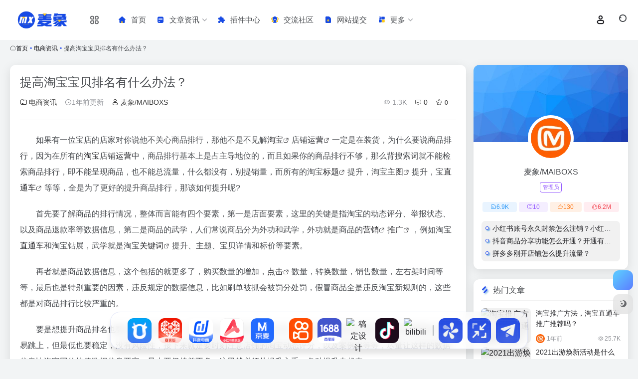

--- FILE ---
content_type: text/html; charset=UTF-8
request_url: https://www.maiboxs.com/2946.html
body_size: 19386
content:
<!DOCTYPE html><html lang="zh-Hans" class=""><head><meta charset="UTF-8"><meta name="renderer" content="webkit"><meta name="force-rendering" content="webkit"><meta http-equiv="X-UA-Compatible" content="IE=edge, chrome=1"><meta name="viewport" content="width=device-width, initial-scale=1.0, user-scalable=0, minimum-scale=1.0, maximum-scale=0.0, viewport-fit=cover"><title>提高淘宝宝贝排名有什么办法？ - 麦象网</title><meta name="theme-color" content="#f9f9f9" /><meta name="keywords" content="电商工具,补单资源,电商导航网站,抖音电商,数据分析,电商货源,卖家导航,查号工具,抖音运营,天猫运营,淘宝运营,运营导航,电商运营,抖音导航,抖音资源,电商之家,电商之家导航,麦象网,电商运营官,主图,关键词,推广,标题,淘宝,点击,直通车,营销,运营,电商资讯,麦象网" /><meta name="description" content=" 如果有一位宝店的店家对你说他不关心商品排行，那他不是不见解淘宝店铺运营一定是在装货，为什么要说商品排行，因为在所有的淘宝店铺运营中，商品排行基本上是占主导地位的，而且如果你的商品排行不够，那么背搜索词就不能检索商品排行，即不能呈现商品，也不能总流量，什么都没有，别提销量，而所有的淘宝标题提升，淘宝..." /><meta property="og:type" content="article"><meta property="og:url" content="https://www.maiboxs.com/2946.html"/><meta property="og:title" content="提高淘宝宝贝排名有什么办法？ - 麦象网"><meta property="og:description" content=" 如果有一位宝店的店家对你说他不关心商品排行，那他不是不见解淘宝店铺运营一定是在装货，为什么要说商品排行，因为在所有的淘宝店铺运营中，商品排行基本上是占主导地位的，而且如果你的商品排行不够，那么背搜索词就不能检索商品排行，即不能呈现商品，也不能总流量，什么都没有，别提销量，而所有的淘宝标题提升，淘宝..."><meta property="og:image" content="https://www.helloimg.com/images/2022/01/02/Gz3rfC.jpg"><meta property="og:site_name" content="麦象网"><link rel="shortcut icon" href="//www.maiboxs.com/wp-content/uploads/2024/11/1731207752-21.png"><link rel="apple-touch-icon" href="//www.maiboxs.com/wp-content/uploads/2024/11/1731207752-21.png"><!--[if IE]><script src="https://www.maiboxs.com/wp-content/themes/onenav/assets/js/html5.min.js"></script><![endif]--><meta name='robots' content='max-image-preview:large' /><script type="text/javascript">/* <![CDATA[ */window._wpemojiSettings = {"baseUrl":"https:\/\/s.w.org\/images\/core\/emoji\/15.0.3\/72x72\/","ext":".png","svgUrl":"https:\/\/s.w.org\/images\/core\/emoji\/15.0.3\/svg\/","svgExt":".svg","source":{"concatemoji":"https:\/\/www.maiboxs.com\/wp-includes\/js\/wp-emoji-release.min.js?ver=6.6.2"}};/*! This file is auto-generated */!function(i,n){var o,s,e;function c(e){try{var t={supportTests:e,timestamp:(new Date).valueOf()};sessionStorage.setItem(o,JSON.stringify(t))}catch(e){}}function p(e,t,n){e.clearRect(0,0,e.canvas.width,e.canvas.height),e.fillText(t,0,0);var t=new Uint32Array(e.getImageData(0,0,e.canvas.width,e.canvas.height).data),r=(e.clearRect(0,0,e.canvas.width,e.canvas.height),e.fillText(n,0,0),new Uint32Array(e.getImageData(0,0,e.canvas.width,e.canvas.height).data));return t.every(function(e,t){return e===r[t]})}function u(e,t,n){switch(t){case"flag":return n(e,"\ud83c\udff3\ufe0f\u200d\u26a7\ufe0f","\ud83c\udff3\ufe0f\u200b\u26a7\ufe0f")?!1:!n(e,"\ud83c\uddfa\ud83c\uddf3","\ud83c\uddfa\u200b\ud83c\uddf3")&&!n(e,"\ud83c\udff4\udb40\udc67\udb40\udc62\udb40\udc65\udb40\udc6e\udb40\udc67\udb40\udc7f","\ud83c\udff4\u200b\udb40\udc67\u200b\udb40\udc62\u200b\udb40\udc65\u200b\udb40\udc6e\u200b\udb40\udc67\u200b\udb40\udc7f");case"emoji":return!n(e,"\ud83d\udc26\u200d\u2b1b","\ud83d\udc26\u200b\u2b1b")}return!1}function f(e,t,n){var r="undefined"!=typeof WorkerGlobalScope&&self instanceof WorkerGlobalScope?new OffscreenCanvas(300,150):i.createElement("canvas"),a=r.getContext("2d",{willReadFrequently:!0}),o=(a.textBaseline="top",a.font="600 32px Arial",{});return e.forEach(function(e){o[e]=t(a,e,n)}),o}function t(e){var t=i.createElement("script");t.src=e,t.defer=!0,i.head.appendChild(t)}"undefined"!=typeof Promise&&(o="wpEmojiSettingsSupports",s=["flag","emoji"],n.supports={everything:!0,everythingExceptFlag:!0},e=new Promise(function(e){i.addEventListener("DOMContentLoaded",e,{once:!0})}),new Promise(function(t){var n=function(){try{var e=JSON.parse(sessionStorage.getItem(o));if("object"==typeof e&&"number"==typeof e.timestamp&&(new Date).valueOf()<e.timestamp+604800&&"object"==typeof e.supportTests)return e.supportTests}catch(e){}return null}();if(!n){if("undefined"!=typeof Worker&&"undefined"!=typeof OffscreenCanvas&&"undefined"!=typeof URL&&URL.createObjectURL&&"undefined"!=typeof Blob)try{var e="postMessage("+f.toString()+"("+[JSON.stringify(s),u.toString(),p.toString()].join(",")+"));",r=new Blob([e],{type:"text/javascript"}),a=new Worker(URL.createObjectURL(r),{name:"wpTestEmojiSupports"});return void(a.onmessage=function(e){c(n=e.data),a.terminate(),t(n)})}catch(e){}c(n=f(s,u,p))}t(n)}).then(function(e){for(var t in e)n.supports[t]=e[t],n.supports.everything=n.supports.everything&&n.supports[t],"flag"!==t&&(n.supports.everythingExceptFlag=n.supports.everythingExceptFlag&&n.supports[t]);n.supports.everythingExceptFlag=n.supports.everythingExceptFlag&&!n.supports.flag,n.DOMReady=!1,n.readyCallback=function(){n.DOMReady=!0}}).then(function(){return e}).then(function(){var e;n.supports.everything||(n.readyCallback(),(e=n.source||{}).concatemoji?t(e.concatemoji):e.wpemoji&&e.twemoji&&(t(e.twemoji),t(e.wpemoji)))}))}((window,document),window._wpemojiSettings);/* ]]> */</script><style id='wp-emoji-styles-inline-css' type='text/css'> img.wp-smiley, img.emoji { display: inline !important; border: none !important; box-shadow: none !important; height: 1em !important; width: 1em !important; margin: 0 0.07em !important; vertical-align: -0.1em !important; background: none !important; padding: 0 !important; }</style><style id='classic-theme-styles-inline-css' type='text/css'>/*! This file is auto-generated */.wp-block-button__link{color:#fff;background-color:#32373c;border-radius:9999px;box-shadow:none;text-decoration:none;padding:calc(.667em + 2px) calc(1.333em + 2px);font-size:1.125em}.wp-block-file__button{background:#32373c;color:#fff;text-decoration:none}</style><link rel='stylesheet' id='bootstrap-css' href='https://www.maiboxs.com/wp-content/themes/onenav/assets/css/bootstrap.min.css?ver=5.23' type='text/css' media='all' /><link rel='stylesheet' id='swiper-css' href='https://www.maiboxs.com/wp-content/themes/onenav/assets/css/swiper-bundle.min.css?ver=5.23' type='text/css' media='all' /><link rel='stylesheet' id='lightbox-css' href='https://www.maiboxs.com/wp-content/themes/onenav/assets/css/jquery.fancybox.min.css?ver=5.23' type='text/css' media='all' /><link rel='stylesheet' id='iconfont-css' href='https://www.maiboxs.com/wp-content/themes/onenav/assets/css/iconfont.css?ver=5.23' type='text/css' media='all' /><link rel='stylesheet' id='iconfont-io-0-css' href='//at.alicdn.com/t/c/font_4740008_oy8xlf651cg.css' type='text/css' media='all' /><link rel='stylesheet' id='main-css' href='https://www.maiboxs.com/wp-content/themes/onenav/assets/css/main.min.css?ver=5.23' type='text/css' media='all' /><link rel='stylesheet' id='QAPress-css' href='https://www.maiboxs.com/wp-content/plugins/1719495508-插件：QAPress社交问答-v2.3.1/css/style.css?ver=2.3.1' type='text/css' media='all' /><style id='QAPress-inline-css' type='text/css'> .q-content .topic-tab,.q-content .q-answer .as-user,.q-content .q-answer .as-comment-name,.profile-QAPress-tab .QAPress-tab-item{color: #ff5f00;} .q-content .q-topic-wrap a:hover,.q-content .q-answer .as-action a:hover,.q-content .topic-tab:hover,.q-content .topic-title:hover{color:#ff3b00;} .q-content .put-top,.q-content .topic-tab.current-tab,.q-content .q-answer .as-submit .btn-submit,.q-content .q-answer .as-comments-submit,.q-content .q-add-header .btn-post,.q-content .q-pagination .current,.q-btn-new,.profile-QAPress-tab .QAPress-tab-item.active,.q-mobile-ask a{background-color:#ff5f00;} .q-content .q-answer .as-submit .btn-submit:hover,.q-content .q-answer .as-comments-submit:hover,.q-content .q-add-header .btn-post:hover,.q-content .topic-tab.current-tab:hover,.q-content .q-pagination a:hover,.q-btn-new:hover,.profile-QAPress-tab .QAPress-tab-item:hover,.q-mobile-ask a:hover{background-color:#ff3b00;} .q-content .q-answer .as-comments-input:focus,.profile-QAPress-tab .QAPress-tab-item{border-color: #ff5f00;} .profile-QAPress-tab .QAPress-tab-item:hover{border-color: #ff3b00;} </style><script src='//www.maiboxs.com/wp-content/cache/wpfc-minified/894yp3c9/7mwqz.js' type="text/javascript"></script>
<!-- <script type="text/javascript" src="https://www.maiboxs.com/wp-content/themes/onenav/assets/js/jquery.min.js?ver=5.23" id="jquery-js"></script> --><link rel="canonical" href="https://www.maiboxs.com/2946.html" /><link rel="alternate" title="oEmbed (JSON)" type="application/json+oembed" href="https://www.maiboxs.com/wp-json/oembed/1.0/embed?url=https%3A%2F%2Fwww.maiboxs.com%2F2946.html" /><link rel="alternate" title="oEmbed (XML)" type="text/xml+oembed" href="https://www.maiboxs.com/wp-json/oembed/1.0/embed?url=https%3A%2F%2Fwww.maiboxs.com%2F2946.html&#038;format=xml" /><script> var __default_c = "io-grey-mode"; var __night = document.cookie.replace(/(?:(?:^|.*;\s*)io_night_mode\s*\=\s*([^;]*).*$)|^.*$/, "$1"); try { if (__night === "0" || (!__night && window.matchMedia("(prefers-color-scheme: dark)").matches)) { document.documentElement.classList.add("io-black-mode"); } } catch (_) {}</script><style>:root{--theme-color:#274eee;--theme-color-rgb:39,78,238;--hover-color:#2383d6;--focus-shadow-color:rgba(35, 131, 214, 0.6);--main-aside-basis-width:150px;--home-max-width:1600px;--main-radius:12px;--main-max-width:1260px;}.io-px-2, .io-mx-n2 .url-card { padding-left: 8px !important; padding-right: 8px !important; } .slider_menu[sliderTab]>.menu>li>a:hover { color: #ff6600 } .slider_menu[sliderTab]>.menu>li>a.active { color: #ff5f00 } .text-gray { font-size: 22px ! Important; margin-bottom: 15px; color: #2a3547; font-weight: 600; } .io-grey-mode .sidebar-nav-inner { background: #ffffff; } .io-grey-mode .border-color { border-color: rgba(129,129,129,.15)!important; } .slide_2_mkbox { box-shadow: 0px 0px 29px 0px rgb(185 185 185 / 28%); padding: 35px; background-color: #fff; border-radius: 15px; } .slide_2_mk { position: relative; padding-bottom: 0px; } .uk-grid { display: flex; flex-wrap: wrap; margin: 0; padding: 0; list-style: none; justify-content: space-between; } .slide_2_mkbox .item p { font-size: 12px; font-weight: 500; color: #8C8D9E; margin-top: 13px; line-height: 0px; } .slide_2_mkbox .item a { font-size: 20px; font-weight: bold; color: #333333; line-height: 16px; } .uk-grid>*>:last-child { margin-bottom: 0; } .slide_2_mkbox .item a em { color: #4285f4; font-style: normal; } .io-black-mode .slide_2_mkbox .item a { color: #aeb1b6; } .io-black-mode .slide_2_mkbox { background-color: #2c2e2f; text-align: center; } .slider_menu[sliderTab] { background: #f2f4f500; } .header-big #search button { position: absolute; top: 0; right: 0; background: #f60; border: 0; line-height: 36px; border-radius: 3px; border-top-right-radius: 999px; border-bottom-right-radius: 999px; height: 50px; justify-content: center; width: 88px; margin-right: -9px; } .q-btn-new { margin: 0; padding: 12px 20px !important; font-size: 14px; } .url-card .max .url-img { width: 30px; height: 30px; } .navbar .navbar-nav li>a { font-size: 16px; } a { color: #222226; } .header-big.no-bg #search-text { color: #222226; background-color: rgb(255 255 255) !important; } body { background: #f2f4f5; } .header-big .s-type-list label { color: #222226; } .header-big.no-bg .search-type input:checked+label:before { border-color: #f60 transparent transparent; } .header-big .s-type-list .anchor { background: #222226; } .text-muted a { color: #323232; } .no-gutters>.col, .no-gutters>[class*=col-] { padding-right: 1rem!important; } .hot-card .hot-body { height: 220px; } .icon-goto:before { color: #ffefe5 !important; } .url-card a.card { border-radius: 0.525rem !important; } .customize-menu .btn-edit { background: #ffeee3; color: #f60; } .vc-red { --this-color: #ffe7eb; --this-hover-color: #ffffff; --this-bg: #ff6600; --this-hover-bg: #ff6600; --this-shadow-bg: rgb(255 102 0 / 70%); } .icon-btn .icon-title { font-weight: 600 !important; } .icon-btn .icon-title span { font-size: 11px !important; color: #222226 !important; white-space: pre-wrap; } .tab-widget-nav .nav-link { width: 65px; height: 59px; } .tab-widget-content .widget-item { grid-template-columns: repeat(auto-fill, 70px); grid-gap: 10px; } /* 内容自定义css代码开始 */ .none { transition: none; margin-bottom: 15px; } .fixed_sea_nav { width: auto; background: #fff; overflow: hidden; margin: 0 auto; padding: 10px 20px; margin-top: -9px; border-radius: 8px; box-shadow: 0 0 5px rgb(2 2 2 / 2%); } .prolist dl { float: left; /*width: 7.13333333%;*/ margin-bottom: 0; } .prolist dl:hover { background: rgb(0, 0, 0, .1); border-radius: 5px; } .prolist dl dt { text-align: center; padding-top: 5px; } .prolist dl img { width: 50px; height: 50px; } .prolist dl dd { text-align: center; font-size: 16px; margin-bottom: 1px; } /* 内容自定义css代码end */ /* headercss代码 */ .header-nav { border-radius: 0px; } .header-fixed { padding: 0px; } .blur-bg { background: #ffffff !important; } /* headercss代码 */ .sites-item.style-sites-big .item-media, .sites-item.style-sites-max .item-media { width: 40px; } /* big搜索css代码 */ .header-big.css-img::before, .header-big.css-bing::before { background-image: radial-gradient(rgba(0, 0, 0, 0) 0%, rgb(255 255 255 / 0%) 100%), radial-gradient(rgba(0, 0, 0, 0) 33%, rgb(0 0 0 / 0%) 166%), linear-gradient(180deg, rgba(0, 0, 0, 0) 0%, rgba(0, 0, 0, 0) 0% 75%, rgba(0, 0, 0, 0) 0%, rgb(255 255 255 / 0%) 100%); } /* 悬浮css代码 */ .dock-container { display: none; position: fixed; bottom: 20px; left: 50%; transform: translateX(-50%); width: auto; z-index: 999 } .dock { text-align: center; display: flex; align-items: center; background-color: rgba(255,255,255,65%); backdrop-filter: blur(10px); border-radius: 20px; padding: 10px; overflow: visible; border: 1px solid #abb7ec4f; box-shadow: 0 10px 10px rgba(0,0,0,0.1) } .dock-icons { display: flex; justify-content: center; align-items: center; margin: 0; padding: 0; list-style: none } .dock-icon { will-change: transform; position: relative; width: 50px; height: 50px; background-color: #fff0; border-radius: 12px; margin: 0 5px; transition: transform 0.2s ease,margin 0.2s ease!important; transform-origin: bottom center } .dock-icon::before { content: ''; position: absolute; top: -10px; left: -10px; right: -10px; bottom: -10px; z-index: -1 } .dock-icon:hover { transform: scale(1.6) translateY(-5px); margin-left: 18px; margin-right: 18px; transition: all 0.2s } .dock-icon.hovered { transform: scale(1.3) translateY(-3px); margin-left: 15px; margin-right: 15px } .dock-icon img { width: 100%; height: 100%; border-radius: 12px; pointer-events: none } .dock-icon a { display: block; width: 100%; height: 100% } .dock-toggle { cursor: pointer; color: blue; text-decoration: underline; margin-top: 10px } .expand-dock { position: fixed; left: 0px; bottom: 20px; width: 35px; height: 50px; font-weight: bold; background: linear-gradient(-45deg,#274eee,#4667f0); border-radius: 0 8px 8px 0; color: #fccb22; text-align: center; line-height: 52px; cursor: pointer; display: none; z-index: 999 } .expand-dock:hover { background: linear-gradient(-45deg,#fccb24,#fde48e); color: #274eee } @media (min-width: 980px) { .dock-container { display:block } } .docktooltip { position: absolute; top: 0; left: 50%; transform: translateX(-50%); font-size: 14px; background: #4667F0; color: #fff; padding: 5px; border-radius: 5px; box-shadow: 0 10px 10px rgba(0,0,0,0.1); opacity: 0; pointer-events: none; transition: all 0.3s cubic-bezier(0.68,-0.55,0.265,1.55); white-space: nowrap } .dock-icon:hover .docktooltip { top: -36px; opacity: 1; visibility: visible; pointer-events: auto; transform: translateX(-50%) scale(0.7) } .docktooltip::before { position: absolute; content: ""; height: 8px; width: 8px; background: #4667F0; bottom: -3px; left: 50%; transform: translate(-50%) rotate(45deg); transition: all 0.3s cubic-bezier(0.68,-0.55,0.265,1.55) } .dock-divider { height: 20px; border-right: 2px solid #afb5ba; margin-left: 5px; margin-right: 5px } .io-black-mode .dock { background-color: rgb(27 29 31); backdrop-filter: blur(10px); border: 1px solid #36393b } .io-black-mode .dock-divider { border-right: 2px solid #ffffffba } .dockmodal-content { background-color: #ffffffb8; backdrop-filter: blur(15px); margin: 10% auto; padding: 25px; box-shadow: 0 10px 10px rgba(0,0,0,0.1); width: 70%; max-width: 400px; border-radius: 8px; border: 1px solid #abb7ec4f } .dockmodal-content h2 { margin-top: 0 } #appForm label { display: block; margin-bottom: 10px } #addAppModal input[type="text"],#addAppModal input[type="submit"] { width: 100%; padding: 10px; margin-bottom: 10px; box-sizing: border-box } #addAppModal input[type="submit"] { background: linear-gradient(120deg,#274eee,#4667f0db); color: white; border: none; cursor: pointer; border-radius: 8px } #addAppModal input[type="submit"]:hover { background: linear-gradient(-45deg,#fccb24,#fde48e); color: #2a51ee } .dialog { display: none; position: fixed; z-index: 1000; left: 50%; top: 50%; transform: translate(-50%,-50%); background: linear-gradient(120deg,#274eee,#4667f0db); backdrop-filter: blur(15px); box-shadow: 0 10px 10px rgba(0,0,0,0.1); border: 1px solid #abb7ec4f; border-radius: 8px; padding: 20px } .dialog-content { text-align: center } .dialog-content p { margin-bottom: 20px; color: #fff; font-weight: 600 } .close { position: absolute; top: 10px; right: 10px; cursor: pointer } #customDialog button { padding: 5px 20px; margin: 0 10px; background: #FFF; color: #2c52ee; border: none; border-radius: 4px; cursor: pointer; transition: background-color 0.3s } #customDialog button:hover { background: linear-gradient(-45deg,#fccb24,#fde48e) } .sortable-ghost { opacity: 0.4; } .sortable-chosen { background-color: #f0f0f0; border: 1px dashed #ddd; } </style><link rel="icon" href="https://www.maiboxs.com/wp-content/uploads/2024/06/cropped-1719360637-66-32x32.png" sizes="32x32" /><link rel="icon" href="https://www.maiboxs.com/wp-content/uploads/2024/06/cropped-1719360637-66-192x192.png" sizes="192x192" /><link rel="apple-touch-icon" href="https://www.maiboxs.com/wp-content/uploads/2024/06/cropped-1719360637-66-180x180.png" /><meta name="msapplication-TileImage" content="https://www.maiboxs.com/wp-content/uploads/2024/06/cropped-1719360637-66-270x270.png" /></head><body class="post-template-default single single-post postid-2946 single-format-standard container-body sidebar_right post"><div id="loading_fx"><style> .loader{width:130px;height:170px;position:relative} .loader::before,.loader::after{content:"";width:0;height:0;position:absolute;bottom:30px;left:15px;z-index:1;border-left:50px solid transparent;border-right:50px solid transparent;border-bottom:20px solid rgba(107,122,131,.15);transform:scale(0);transition:all 0.2s ease} .loader::after{border-right:15px solid transparent;border-bottom:20px solid rgba(102,114,121,.2)} .loader .getting-there{width:120%;text-align:center;position:absolute;bottom:0;left:-7%;font-family:"Lato";font-size:12px;letter-spacing:2px;color:#555} .loader .binary{width:100%;height:140px;display:block;color:#555;position:absolute;top:0;left:15px;z-index:2;overflow:hidden} .loader .binary::before,.loader .binary::after{font-family:"Lato";font-size:24px;position:absolute;top:0;left:0;opacity:0} .loader .binary:nth-child(1)::before{content:"0";-webkit-animation:a 1.1s linear infinite;animation:a 1.1s linear infinite} .loader .binary:nth-child(1)::after{content:"0";-webkit-animation:b 1.3s linear infinite;animation:b 1.3s linear infinite} .loader .binary:nth-child(2)::before{content:"1";-webkit-animation:c 0.9s linear infinite;animation:c 0.9s linear infinite} .loader .binary:nth-child(2)::after{content:"1";-webkit-animation:d 0.7s linear infinite;animation:d 0.7s linear infinite} .loader.JS_on::before,.loader.JS_on::after{transform:scale(1)} @-webkit-keyframes a{0%{transform:translate(30px,0) rotate(30deg);opacity:0} 100%{transform:translate(30px,150px) rotate(-50deg);opacity:1} }@keyframes a{0%{transform:translate(30px,0) rotate(30deg);opacity:0} 100%{transform:translate(30px,150px) rotate(-50deg);opacity:1} }@-webkit-keyframes b{0%{transform:translate(50px,0) rotate(-40deg);opacity:0} 100%{transform:translate(40px,150px) rotate(80deg);opacity:1} }@keyframes b{0%{transform:translate(50px,0) rotate(-40deg);opacity:0} 100%{transform:translate(40px,150px) rotate(80deg);opacity:1} }@-webkit-keyframes c{0%{transform:translate(70px,0) rotate(10deg);opacity:0} 100%{transform:translate(60px,150px) rotate(70deg);opacity:1} }@keyframes c{0%{transform:translate(70px,0) rotate(10deg);opacity:0} 100%{transform:translate(60px,150px) rotate(70deg);opacity:1} }@-webkit-keyframes d{0%{transform:translate(30px,0) rotate(-50deg);opacity:0} 100%{transform:translate(45px,150px) rotate(30deg);opacity:1} }@keyframes d{0%{transform:translate(30px,0) rotate(-50deg);opacity:0} 100%{transform:translate(45px,150px) rotate(30deg);opacity:1} } .io-black-mode .loader .getting-there,.io-black-mode .loader .binary{color:#bbb} </style><div class="loader JS_on"><span class="binary"></span><span class="binary"></span><span class="getting-there">LOADING STUFF...</span></div><script type="text/javascript"> document.addEventListener("DOMContentLoaded",function(){var e=document.querySelector("#loading_fx");e&&(e.classList.add("close"),setTimeout(function(){e.remove()},600))}); </script></div><header class="main-header header-fixed"><div class="header-nav blur-bg"><nav class="switch-container container-header nav-top header-left d-flex align-items-center h-100 container"><div class="navbar-logo more-menu-logo mr-4"><a href="https://www.maiboxs.com" class="logo-expanded"><img src="//www.maiboxs.com/wp-content/uploads/2024/11/1731207497-231.png" height="36" switch-src="//www.maiboxs.com/wp-content/uploads/2024/11/1731207497-231.png" is-dark="false" alt="麦象网"></a><div class="more-menu-list"><i></i><i></i><i></i><i></i></div><div class="sub-menu"><a class="menu-item" href="https://www.maiboxs.com/shejishidaohang" target="_blank"><span class="tips-box tips-icon vc-j-blue"><i class="iconfont icon-publish"></i></span><span class="line1 text-center w-100">设计导航</span></a></div></div><div class="navbar-header-menu"><ul class="nav navbar-header d-none d-md-flex mr-3"><li id="menu-item-23692" class="menu-item menu-item-type-custom menu-item-object-custom menu-item-23692"><a href="/"><i class="io io-shouye icon-fw icon-lg mr-2"></i><span>首页</span></a></li><li id="menu-item-19078" class="menu-item menu-item-type-post_type menu-item-object-page menu-item-has-children menu-item-19078"><a href="https://www.maiboxs.com/wenzhangzixun"><i class="io io-hangyezixun icon-fw icon-lg mr-2"></i><span>文章资讯</span><i class="iconfont icon-arrow-b"></i></a><ul class="sub-menu"><li id="menu-item-19313" class="menu-item menu-item-type-taxonomy menu-item-object-category current-post-ancestor current-menu-parent current-post-parent menu-item-19313"><a href="https://www.maiboxs.com/dianshangzixun"><i class="io io-jiaoyichaxun icon-fw icon-lg mr-2"></i><span>电商资讯</span></a></li><li id="menu-item-23695" class="menu-item menu-item-type-taxonomy menu-item-object-category menu-item-23695"><a href="https://www.maiboxs.com/douyinbiji"><i class="io io-douyin icon-fw icon-lg mr-2"></i><span>抖音笔记</span></a></li></ul></li><li id="menu-item-19117" class="menu-item menu-item-type-post_type menu-item-object-page menu-item-19117"><a href="https://www.maiboxs.com/chajianzhongxin"><i class="io io-ee icon-fw icon-lg mr-2"></i><span>插件中心</span></a></li><li id="menu-item-19219" class="menu-item menu-item-type-post_type menu-item-object-page menu-item-19219"><a href="https://www.maiboxs.com/jiaoliushequ"><i class="io io-shequ icon-fw icon-lg mr-2"></i><span>交流社区</span></a></li><li id="menu-item-19079" class="menu-item menu-item-type-post_type menu-item-object-page menu-item-19079"><a href="https://www.maiboxs.com/shenqingshoulu"><i class="io io-daitijiao icon-fw icon-lg mr-2"></i><span>网站提交</span></a></li><li id="menu-item-19269" class="menu-item menu-item-type-custom menu-item-object-custom menu-item-has-children menu-item-19269"><a href="/"><i class="io io-gengduo icon-fw icon-lg mr-2"></i><span>更多</span><i class="iconfont icon-arrow-b"></i></a><ul class="sub-menu"><li id="menu-item-19299" class="menu-item menu-item-type-custom menu-item-object-custom menu-item-19299"><a href="https://www.maiboxs.com/hotnews/"><i class="io io-remen icon-fw icon-lg mr-2"></i><span>今日热榜</span></a></li><li id="menu-item-19270" class="menu-item menu-item-type-post_type menu-item-object-page menu-item-19270"><a href="https://www.maiboxs.com/paixingbang"><i class="io io-paihangbang icon-fw icon-lg mr-2"></i><span>排行榜</span></a></li><li id="menu-item-19271" class="menu-item menu-item-type-post_type menu-item-object-page menu-item-19271"><a href="https://www.maiboxs.com/woyaotucao"><i class="io io-liuyan icon-fw icon-lg mr-2"></i><span>我要吐槽</span></a></li><li id="menu-item-19272" class="menu-item menu-item-type-post_type menu-item-object-page menu-item-19272"><a href="https://www.maiboxs.com/youqinglianjie"><i class="io io-lianjie icon-fw icon-lg mr-2"></i><span>友情链接</span></a></li></ul></li><li class="menu-item io-menu-fold hide"><a href="javascript:void(0);"><i class="iconfont icon-dian"></i></a><ul class="sub-menu"></ul></li></ul></div><div class="flex-fill"></div><ul class="nav header-tools position-relative"><li class="nav-item mr-2 d-none d-xxl-block"><div class="text-sm line1"><script src="//v1.hitokoto.cn/?encode=js&select=%23hitokoto" defer></script><span id="hitokoto"></span></div></li><li class="header-icon-btn nav-login d-none d-md-block"><a href="https://www.maiboxs.com/login/?redirect_to=https://www.maiboxs.com/2946.html"><i class="iconfont icon-user icon-lg"></i></a><ul class="sub-menu mt-5"><div class="menu-user-box "><div class="nav-user-box br-lg mt-n5 fx-bg fx-shadow px-3 py-2" js-href="https://www.maiboxs.com/login/?redirect_to=https://www.maiboxs.com/2946.html"><div class="user-info d-flex align-items-center position-relative"><div class="avatar-img"><img src="https://www.maiboxs.com/wp-content/themes/onenav/assets/images/gravatar.jpg" class="avatar avatar-96 photo" height="96" width="96"></div><div class="user-right flex-fill overflow-hidden ml-2"><b>未登录</b><div class="text-xs line1">登录后即可体验更多功能</div></div></div></div><div class="text-center user-btn"><div class="d-flex justify-content-around mt-2"><button js-href="https://www.maiboxs.com/login/?redirect_to=https://www.maiboxs.com/2946.html" class="btn menu-user-btn text-xs flex-fill vc-l-blue" target="_blank" rel="nofollow"><i class="iconfont icon-user"></i><span class="white-nowrap">登录</span></button><button js-href="https://www.maiboxs.com/login/?action=register" class="btn menu-user-btn text-xs flex-fill vc-l-green" target="_blank" rel="nofollow"><i class="iconfont icon-register"></i><span class="white-nowrap">注册</span></button><button js-href="https://www.maiboxs.com/login/?action=lostpassword&#038;redirect_to=https://www.maiboxs.com/wp-login.php?action=lostpassword&#038;redirect_to=https%3A%2F%2Fwww.maiboxs.com%2F2946.html" class="btn menu-user-btn text-xs flex-fill vc-l-yellow" target="_blank" rel="nofollow"><i class="iconfont icon-password"></i><span class="white-nowrap">找回密码</span></button></div></div></div></ul></li><li class="header-icon-btn nav-search"><a href="javascript:" class="search-ico-btn nav-search-icon" data-toggle-div data-target="#search-modal" data-z-index="101"><i class="search-bar"></i></a></li></ul><div class="d-block d-md-none menu-btn" data-toggle-div data-target=".mobile-nav" data-class="is-mobile" aria-expanded="false"><span class="menu-bar"></span><span class="menu-bar"></span><span class="menu-bar"></span></div></nav></div></header><div class="mobile-header"><nav class="mobile-nav"><ul class="menu-nav mb-4"></ul><div class="menu-user-box mb-4"><div class="nav-user-box br-lg mt-n5 fx-bg fx-shadow px-3 py-2" js-href="https://www.maiboxs.com/login/?redirect_to=https://www.maiboxs.com/2946.html"><div class="user-info d-flex align-items-center position-relative"><div class="avatar-img"><img src="https://www.maiboxs.com/wp-content/themes/onenav/assets/images/gravatar.jpg" class="avatar avatar-96 photo" height="96" width="96"></div><div class="user-right flex-fill overflow-hidden ml-2"><b>未登录</b><div class="text-xs line1">登录后即可体验更多功能</div></div></div></div><div class="text-center user-btn"><div class="d-flex justify-content-around mt-2"><button js-href="https://www.maiboxs.com/login/?redirect_to=https://www.maiboxs.com/2946.html" class="btn menu-user-btn text-xs flex-fill vc-l-blue" target="_blank" rel="nofollow"><i class="iconfont icon-user"></i><span class="white-nowrap">登录</span></button><button js-href="https://www.maiboxs.com/login/?action=register" class="btn menu-user-btn text-xs flex-fill vc-l-green" target="_blank" rel="nofollow"><i class="iconfont icon-register"></i><span class="white-nowrap">注册</span></button><button js-href="https://www.maiboxs.com/login/?action=lostpassword&#038;redirect_to=https://www.maiboxs.com/wp-login.php?action=lostpassword&#038;redirect_to=https%3A%2F%2Fwww.maiboxs.com%2F2946.html" class="btn menu-user-btn text-xs flex-fill vc-l-yellow" target="_blank" rel="nofollow"><i class="iconfont icon-password"></i><span class="white-nowrap">找回密码</span></button></div></div></div></nav></div><main role="main" class="container my-2"><nav class="text-xs mb-3 mb-md-4" aria-label="breadcrumb"><i class="iconfont icon-home"></i><a class="crumbs" href="https://www.maiboxs.com/">首页</a><i class="text-color vc-theme px-1">•</i><a href="https://www.maiboxs.com/dianshangzixun">电商资讯</a><i class="text-color vc-theme px-1">•</i><span aria-current="page">提高淘宝宝贝排名有什么办法？</span></nav><div class="content"><div class="content-wrap"><div class="content-layout"><div class="panel card"><div class="card-body"><div class="panel-header mb-4"><h1 class="h3 mb-3">提高淘宝宝贝排名有什么办法？</h1><div class="d-flex flex-fill text-muted text-sm pb-4 border-bottom border-color"><span class="mr-3 d-none d-sm-block"><a href="https://www.maiboxs.com/dianshangzixun"><i class="iconfont icon-folder2"></i> 电商资讯</a></span><span class="mr-3"><i class="iconfont icon-time-o"></i><span title="2021年2月16日 am12:08发布">1年前更新</span></span><span class="mr-3 d-none d-md-block"><a href="https://www.maiboxs.com/author/1" title="麦象/MAIBOXS"><i class="iconfont icon-user"></i> 麦象/MAIBOXS</a></span><div class="flex-fill"></div><span class="views mr-3"><i class="iconfont icon-chakan-line"></i> 1.3K</span><span class="mr-3"><a class="smooth" href="#comments"><i class="iconfont icon-comment"></i> 0</a></span><a href="javascript:;" data-type="favorite" data-post_type="post" data-post_id="2946" data-ticket="bfd76a8aa1" class="io-posts-like mr-3" data-toggle="tooltip" title="收藏"><i class="iconfont icon-collection-line mr-1" data-class="icon-collection icon-collection-line"></i><small class="star-count text-xs">0</small></a></div></div><div class="panel-body single mt-2"><p>　　如果有一位宝店的店家对你说他不关心商品排行，那他不是不见解<a class="external" href="https://www.maiboxs.com/tag/taobao" title="查看与 淘宝 相关的文章" target="_blank">淘宝</a>店铺<a class="external" href="https://www.maiboxs.com/tag/yunying" title="查看与 运营 相关的文章" target="_blank">运营</a>一定是在装货，为什么要说商品排行，因为在所有的<a href="https://www.maiboxs.com/tag/taobao" target="_blank" title="淘宝">淘宝</a>店铺<a href="https://www.maiboxs.com/tag/yunying" target="_blank" title="运营">运营</a>中，商品排行基本上是占主导地位的，而且如果你的商品排行不够，那么背搜索词就不能检索商品排行，即不能呈现商品，也不能总流量，什么都没有，别提销量，而所有的淘宝<a class="external" href="https://www.maiboxs.com/tag/biaoti" title="查看与 标题 相关的文章" target="_blank">标题</a>提升，淘宝<a class="external" href="https://www.maiboxs.com/tag/zhutu" title="查看与 主图 相关的文章" target="_blank">主图</a>提升，宝<a class="external" href="https://www.maiboxs.com/tag/zhitongche" title="查看与 直通车 相关的文章" target="_blank">直通车</a>等等，全是为了更好的提升商品排行，那该如何提升呢?</p><p>　　首先要了解商品的排行情况，整体而言能有四个要素，第一是店面要素，这里的关键是指淘宝的动态评分、举报状态、以及商品退款率等数据信息，第二是商品的武学，人们常说商品分为外功和武学，外功就是商品的<a class="external" href="https://www.maiboxs.com/tag/yingxiao" title="查看与 营销 相关的文章" target="_blank">营销</a><a class="external" href="https://www.maiboxs.com/tag/tuiguang" title="查看与 推广 相关的文章" target="_blank">推广</a>，例如淘宝<a href="https://www.maiboxs.com/tag/zhitongche" target="_blank" title="直通车">直通车</a>和淘宝钻展，武学就是淘宝<a class="external" href="https://www.maiboxs.com/tag/guanjianci" title="查看与 关键词 相关的文章" target="_blank">关键词</a>提升、主题、宝贝详情和标价等要素。</p><p>　　再者就是商品数据信息，这个包括的就更多了，购买数量的增加，<a class="external" href="https://www.maiboxs.com/tag/dianji" title="查看与 点击 相关的文章" target="_blank">点击</a>数量，转换数量，销售数量，左右架时间等等，最后也是特别重要的因素，违反规定的数据信息，比如刷单被抓会被罚分处罚，假冒商品全是违反淘宝新规则的，这些都是对商品排行比较严重的。</p><p>　　要是想提升商品排名也要从这个层面入手，首先要保证店铺绝对不会出现、市场销售仿冒品等情况，那样虽然商品不容易跳上，但最低也要稳定，没有风险性，接下来就是要时刻注意店铺的淘宝动态评分，以及案例率等等，尽量让这样的数据信息比淘宝网的均值数据信息要高，最少要保持差不多，这里就必须从提升入手，各种提升走起来。</p><p>　　再者，自然环境有了外因，本身就不能有太差的标准，商品本身的质量、款式、用户评价、顾客的喜爱、人气值才能上去，否则一切都是空谈，不必为了追求更高的商品客单数量而一味的降价，在淘宝网系统软件方面，一般客单数量较高的商品排在前面才会有人来买。</p><p>　　尽管淘宝网针对新店开业或新产品都会有援助，但援助并不多，但能够把握这种援助的机会你的店面也会更上一层楼，之后再做外功也就是<a href="https://www.maiboxs.com/tag/yingxiao" target="_blank" title="营销">营销</a><a href="https://www.maiboxs.com/tag/tuiguang" target="_blank" title="推广">推广</a>，网站内、外站的一起使用，那样排行自然也会上来。</p><p>　　</p><p>　　</p><p>　　</p><p>　　</p><p></p><p>本文来源转载于网络，如有侵权请联系我们删除。</p></div><div class="post-tags my-3"><i class="iconfont icon-tags mr-2"></i><a href="https://www.maiboxs.com/dianshangzixun" class="vc-l-red btn btn-sm text-height-xs m-1 rounded-pill text-xs" rel="tag" title="查看更多"><i class="iconfont icon-folder mr-1"></i>电商资讯</a><a href="https://www.maiboxs.com/tag/zhutu" class="vc-l-green btn btn-sm text-height-xs m-1 rounded-pill text-xs" rel="tag" title="查看更多"># 主图</a><a href="https://www.maiboxs.com/tag/guanjianci" class="vc-l-theme btn btn-sm text-height-xs m-1 rounded-pill text-xs" rel="tag" title="查看更多"># 关键词</a><a href="https://www.maiboxs.com/tag/tuiguang" class="vc-l-green btn btn-sm text-height-xs m-1 rounded-pill text-xs" rel="tag" title="查看更多"># 推广</a><a href="https://www.maiboxs.com/tag/biaoti" class="vc-l-theme btn btn-sm text-height-xs m-1 rounded-pill text-xs" rel="tag" title="查看更多"># 标题</a><a href="https://www.maiboxs.com/tag/taobao" class="vc-l-cyan btn btn-sm text-height-xs m-1 rounded-pill text-xs" rel="tag" title="查看更多"># 淘宝</a><a href="https://www.maiboxs.com/tag/dianji" class="vc-l-yellow btn btn-sm text-height-xs m-1 rounded-pill text-xs" rel="tag" title="查看更多"># 点击</a><a href="https://www.maiboxs.com/tag/zhitongche" class="vc-l-yellow btn btn-sm text-height-xs m-1 rounded-pill text-xs" rel="tag" title="查看更多"># 直通车</a><a href="https://www.maiboxs.com/tag/yingxiao" class="vc-l-cyan btn btn-sm text-height-xs m-1 rounded-pill text-xs" rel="tag" title="查看更多"># 营销</a><a href="https://www.maiboxs.com/tag/yunying" class="vc-l-violet btn btn-sm text-height-xs m-1 rounded-pill text-xs" rel="tag" title="查看更多"># 运营</a></div><div class="text-xs text-muted"><div><span>©</span> 版权声明</div><div class="posts-copyright">文章版权归作者所有，未经允许请勿转载。</div></div></div></div><div class="near-navigation mt-4 py-2"><div class="nav previous border-right border-color"><a class="near-permalink" href="https://www.maiboxs.com/2940.html"><span class="text-muted">上一篇</span><h4 class="near-title">如何给宝贝快速打上新品标签（首发）</h4></a></div><div class="nav next border-left border-color"><a class="near-permalink" href="https://www.maiboxs.com/2949.html"><span class="text-muted">下一篇</span><h4 class="near-title">淘宝宝贝排名下降怎么恢复？如何补救</h4></a></div></div><h4 class="text-gray text-lg my-4"><i class="site-tag iconfont icon-book icon-lg mr-1" ></i>相关文章</h4><div class="posts-row"><article class="posts-item post-item d-flex style-post-card post-6919 col-2a col-md-4a"><div class="item-header"><div class="item-media"><a class="item-image" href="https://www.maiboxs.com/6919.html" target="_blank"><img class="fill-cover unfancybox" src="https://www.helloimg.com/images/2022/01/02/Gz3gsD.jpg" height="auto" width="auto" alt="直通车计划要怎么删除？删除会有影响吗？"></a></div></div><div class="item-body d-flex flex-column flex-fill"><h3 class="item-title line2"><a href="https://www.maiboxs.com/6919.html" title="直通车计划要怎么删除？删除会有影响吗？"target="_blank">直通车计划要怎么删除？删除会有影响吗？</a></h3><div class="mt-auto"><div class="item-tags overflow-x-auto no-scrollbar"><a href="https://www.maiboxs.com/dianshangzixun" class="badge vc-l-theme text-ss mr-1" rel="tag" title="查看更多文章"><i class="iconfont icon-folder mr-1"></i>电商资讯</a><a href="https://www.maiboxs.com/tag/tuiguang" class="badge text-ss mr-1" rel="tag" title="查看更多文章"># 推广</a><a href="https://www.maiboxs.com/tag/rixiane" class="badge text-ss mr-1" rel="tag" title="查看更多文章"># 日限额</a><a href="https://www.maiboxs.com/tag/biaoti" class="badge text-ss mr-1" rel="tag" title="查看更多文章"># 标题</a></div><div class="item-meta d-flex align-items-center flex-fill text-muted text-xs"><div class="meta-left"><a href="https://www.maiboxs.com/author/1" class="avatar-sm mr-1" target="_blank"><img alt='' src='//www.maiboxs.com/wp-content/uploads/avatars/1.jpg?_=1649851050' class=' avatar avatar-20 photo' height='20' width='20' /></a><span title="2024-11-09 22:09:57" class="meta-time">1年前</span></div><div class="ml-auto meta-right"><span class="meta-comm d-none d-md-inline-block" data-toggle="tooltip" title="去评论" js-href="#comments"><i class="iconfont icon-comment"></i>0</span><span class="meta-view"><i class="iconfont icon-chakan-line"></i>566</span><span class="meta-like d-none d-md-inline-block"><i class="iconfont icon-like-line"></i>0</span></div></div></div></div></article><article class="posts-item post-item d-flex style-post-card post-5846 col-2a col-md-4a"><div class="item-header"><div class="item-media"><a class="item-image" href="https://www.maiboxs.com/5846.html" target="_blank"><img class="fill-cover unfancybox" src="https://www.helloimg.com/images/2022/01/02/Gz3v50.jpg" height="auto" width="auto" alt="淘抢购商品为什么便宜？如何参加？"></a></div></div><div class="item-body d-flex flex-column flex-fill"><h3 class="item-title line2"><a href="https://www.maiboxs.com/5846.html" title="淘抢购商品为什么便宜？如何参加？"target="_blank">淘抢购商品为什么便宜？如何参加？</a></h3><div class="mt-auto"><div class="item-tags overflow-x-auto no-scrollbar"><a href="https://www.maiboxs.com/dianshangzixun" class="badge vc-l-theme text-ss mr-1" rel="tag" title="查看更多文章"><i class="iconfont icon-folder mr-1"></i>电商资讯</a><a href="https://www.maiboxs.com/tag/huodong" class="badge text-ss mr-1" rel="tag" title="查看更多文章"># 活动</a><a href="https://www.maiboxs.com/tag/taobao" class="badge text-ss mr-1" rel="tag" title="查看更多文章"># 淘宝</a><a href="https://www.maiboxs.com/tag/dianji" class="badge text-ss mr-1" rel="tag" title="查看更多文章"># 点击</a></div><div class="item-meta d-flex align-items-center flex-fill text-muted text-xs"><div class="meta-left"><a href="https://www.maiboxs.com/author/1" class="avatar-sm mr-1" target="_blank"><img alt='' src='//www.maiboxs.com/wp-content/uploads/avatars/1.jpg?_=1649851050' class=' avatar avatar-20 photo' height='20' width='20' /></a><span title="2024-11-09 22:19:54" class="meta-time">1年前</span></div><div class="ml-auto meta-right"><span class="meta-comm d-none d-md-inline-block" data-toggle="tooltip" title="去评论" js-href="#comments"><i class="iconfont icon-comment"></i>0</span><span class="meta-view"><i class="iconfont icon-chakan-line"></i>494</span><span class="meta-like d-none d-md-inline-block"><i class="iconfont icon-like-line"></i>0</span></div></div></div></div></article><article class="posts-item post-item d-flex style-post-card post-26186 col-2a col-md-4a"><div class="item-header"><div class="item-media"><a class="item-image" href="https://www.maiboxs.com/26186.html" target="_blank"><img class="fill-cover unfancybox" src="https://www.helloimg.com/images/2022/01/02/Gz3rfC.jpg" height="auto" width="auto" alt="单品直通车怎么开？一般开几个单品？"></a></div></div><div class="item-body d-flex flex-column flex-fill"><h3 class="item-title line2"><a href="https://www.maiboxs.com/26186.html" title="单品直通车怎么开？一般开几个单品？"target="_blank">单品直通车怎么开？一般开几个单品？</a></h3><div class="mt-auto"><div class="item-tags overflow-x-auto no-scrollbar"><a href="https://www.maiboxs.com/dianshangzixun" class="badge vc-l-theme text-ss mr-1" rel="tag" title="查看更多文章"><i class="iconfont icon-folder mr-1"></i>电商资讯</a><a href="https://www.maiboxs.com/tag/guanjianci" class="badge text-ss mr-1" rel="tag" title="查看更多文章"># 关键词</a><a href="https://www.maiboxs.com/tag/chujia" class="badge text-ss mr-1" rel="tag" title="查看更多文章"># 出价</a><a href="https://www.maiboxs.com/tag/tuiguang" class="badge text-ss mr-1" rel="tag" title="查看更多文章"># 推广</a></div><div class="item-meta d-flex align-items-center flex-fill text-muted text-xs"><div class="meta-left"><a href="https://www.maiboxs.com/author/1" class="avatar-sm mr-1" target="_blank"><img alt='' src='//www.maiboxs.com/wp-content/uploads/avatars/1.jpg?_=1649851050' class=' avatar avatar-20 photo' height='20' width='20' /></a><span title="2025-02-21 18:37:31" class="meta-time">11个月前</span></div><div class="ml-auto meta-right"><span class="meta-comm d-none d-md-inline-block" data-toggle="tooltip" title="去评论" js-href="#comments"><i class="iconfont icon-comment"></i>0</span><span class="meta-view"><i class="iconfont icon-chakan-line"></i>198</span><span class="meta-like d-none d-md-inline-block"><i class="iconfont icon-like-line"></i>0</span></div></div></div></div></article><article class="posts-item post-item d-flex style-post-card post-26185 col-2a col-md-4a"><div class="item-header"><div class="item-media"><a class="item-image" href="https://www.maiboxs.com/26185.html" target="_blank"><img class="fill-cover unfancybox" src="https://www.helloimg.com/images/2022/01/02/Gz3wsm.jpg" height="auto" width="auto" alt="淘宝经典广告语大全（精选30句）"></a></div></div><div class="item-body d-flex flex-column flex-fill"><h3 class="item-title line2"><a href="https://www.maiboxs.com/26185.html" title="淘宝经典广告语大全（精选30句）"target="_blank">淘宝经典广告语大全（精选30句）</a></h3><div class="mt-auto"><div class="item-tags overflow-x-auto no-scrollbar"><a href="https://www.maiboxs.com/dianshangzixun" class="badge vc-l-theme text-ss mr-1" rel="tag" title="查看更多文章"><i class="iconfont icon-folder mr-1"></i>电商资讯</a><a href="https://www.maiboxs.com/tag/huodong" class="badge text-ss mr-1" rel="tag" title="查看更多文章"># 活动</a><a href="https://www.maiboxs.com/tag/taobao" class="badge text-ss mr-1" rel="tag" title="查看更多文章"># 淘宝</a><a href="https://www.maiboxs.com/tag/zhibo" class="badge text-ss mr-1" rel="tag" title="查看更多文章"># 直播</a></div><div class="item-meta d-flex align-items-center flex-fill text-muted text-xs"><div class="meta-left"><a href="https://www.maiboxs.com/author/1" class="avatar-sm mr-1" target="_blank"><img alt='' src='//www.maiboxs.com/wp-content/uploads/avatars/1.jpg?_=1649851050' class=' avatar avatar-20 photo' height='20' width='20' /></a><span title="2025-02-21 18:37:29" class="meta-time">11个月前</span></div><div class="ml-auto meta-right"><span class="meta-comm d-none d-md-inline-block" data-toggle="tooltip" title="去评论" js-href="#comments"><i class="iconfont icon-comment"></i>0</span><span class="meta-view"><i class="iconfont icon-chakan-line"></i>189</span><span class="meta-like d-none d-md-inline-block"><i class="iconfont icon-like-line"></i>0</span></div></div></div></div></article></div><!-- comments --><div id="comments" class="comments"><h2 id="comments-list-title" class="comments-title text-lg mx-1 my-4"><i class="iconfont icon-comment"></i><span class="noticom"><a href="https://www.maiboxs.com/2946.html#respond" class="comments-title" >暂无评论</a></span></h2><div class="card"><div class="card-body"><div id="respond_box"><div id="respond" class="comment-respond"><div class="rounded bg-light text-center p-4 mb-4"><div class="text-muted text-sm mb-2">您必须登录才能参与评论！</div><a class="btn btn-light btn-sm btn-rounded" href="https://www.maiboxs.com/login/?redirect_to=https%3A%2F%2Fwww.maiboxs.com%2F2946.html">立即登录</a></div></div></div><div id="loading-comments"><span></span></div><div class="col-1a-i nothing-box nothing-type-none"><div class="nothing"><img src="https://www.maiboxs.com/wp-content/themes/onenav/assets/images/svg/wp_none.svg" alt="none" class="nothing-svg"><div class="nothing-msg text-sm text-muted">暂无评论...</div></div></div></div></div></div><!-- comments end --></div></div><div class="sidebar sidebar-tools d-none d-lg-block"><div id="iow_about_author_min-2" class="card io-sidebar-widget io-widget-about-author"><div class="widget-author-cover br-top-inherit text-center"><div class="author-bg bg-image br-top-inherit" style="background-image: url(https://www.maiboxs.com/wp-content/uploads/avatars/1_cover_full.jpg);"></div><div class="widget-author-avatar mt-n5"><a href="https://www.maiboxs.com/author/1" class="avatar-img"><img alt='' src='//www.maiboxs.com/wp-content/uploads/avatars/1.jpg?_=1649851050' class=' avatar avatar-80 photo' height='80' width='80' /></a></div></div><div class="widget-author-meta p-3"><div class="text-center mb-3"><div>麦象/MAIBOXS</div><div class="badge vc-purple btn-outline text-ss mt-2">管理员</div></div><div class="author-badge mt-2 d-flex justify-content-center"><span class="badge vc-l-blue flex-fill" data-toggle="tooltip" title="共6.9K篇文章"><i class="iconfont icon-post"></i>6.9<span class="num-unit">K</span></span><span class="badge vc-l-purple flex-fill" data-toggle="tooltip" title="共10条评论"><i class="iconfont icon-comment"></i>10</span><span class="badge vc-l-yellow flex-fill" data-toggle="tooltip" title="获得130个赞"><i class="iconfont icon-like-line"></i>130</span><span class="badge vc-l-red flex-fill" data-toggle="tooltip" title="人气 6.2M"><i class="iconfont icon-hot"></i>6.2<span class="num-unit">M</span></span></div><div class="author-post-list mt-3"><div class="text-sm min-posts-card line1 my-1"><a href="https://www.maiboxs.com/28957.html">小红书账号永久封禁怎么注销？小红书解封理由100字</a></div><div class="text-sm min-posts-card line1 my-1"><a href="https://www.maiboxs.com/28956.html">抖音商品分享功能怎么开通？开通有什么用？</a></div><div class="text-sm min-posts-card line1 my-1"><a href="https://www.maiboxs.com/28955.html">拼多多刚开店铺怎么提升流量？</a></div></div></div></div><div id="iow_single_posts_min-4" class="card io-sidebar-widget io-widget-single-posts-list"><div class="sidebar-header "><div class="card-header widget-header"><h3 class="text-md mb-0"><i class="mr-2 iconfont icon-tools"></i>热门文章</h3></div></div><span class="ajax-auto-post auto" data-href="https://www.maiboxs.com/wp-admin/admin-ajax.php" data-target="#iow_single_posts_min-4 .ajax-panel" data-action="load_single_posts" data-style="post-min-sm" data-args="{&quot;exclude&quot;:[2946],&quot;similar&quot;:{&quot;post_id&quot;:2946,&quot;post_type&quot;:&quot;post&quot;},&quot;fallback&quot;:0,&quot;style&quot;:&quot;min-sm&quot;}" data-id="iow_single_posts_min-4" data-data_id=""></span><div class="card-body ajax-panel"><div class="posts-row row-sm row-col-1a"><div class="placeholder-posts null-post-min-sm"><div class="p-header"><span class="--image"></span></div><div class="p-meta"><span class="--title" style="--this-title-width:78%;"></span><div class="--meta"><span></span><span></span><span></span></div></div></div><div class="placeholder-posts null-post-min-sm"><div class="p-header"><span class="--image"></span></div><div class="p-meta"><span class="--title" style="--this-title-width:86%;"></span><div class="--meta"><span></span><span></span><span></span></div></div></div><div class="placeholder-posts null-post-min-sm"><div class="p-header"><span class="--image"></span></div><div class="p-meta"><span class="--title" style="--this-title-width:74%;"></span><div class="--meta"><span></span><span></span><span></span></div></div></div><div class="placeholder-posts null-post-min-sm"><div class="p-header"><span class="--image"></span></div><div class="p-meta"><span class="--title" style="--this-title-width:51%;"></span><div class="--meta"><span></span><span></span><span></span></div></div></div><div class="placeholder-posts null-post-min-sm"><div class="p-header"><span class="--image"></span></div><div class="p-meta"><span class="--title" style="--this-title-width:98%;"></span><div class="--meta"><span></span><span></span><span></span></div></div></div><div class="placeholder-posts null-post-min-sm"><div class="p-header"><span class="--image"></span></div><div class="p-meta"><span class="--title" style="--this-title-width:69%;"></span><div class="--meta"><span></span><span></span><span></span></div></div></div></div></div></div><div id="iow_single_posts_min-3" class="card io-sidebar-widget io-widget-single-posts-list"><div class="sidebar-header "><div class="card-header widget-header"><h3 class="text-md mb-0"><i class="mr-2 iconfont icon-tools"></i>热门网址</h3></div></div><a href="" class="ajax-auto-post click auto" data-href="https://www.maiboxs.com/wp-admin/admin-ajax.php" data-target="#iow_single_posts_min-3 .ajax-panel" data-action="load_single_posts" data-style="sites-min" data-args="{&quot;exclude&quot;:[],&quot;similar&quot;:0,&quot;fallback&quot;:0,&quot;style&quot;:&quot;min&quot;}" data-id="iow_single_posts_min-3" data-data_id="" title="刷新"><i class="iconfont icon-refresh"></i></a><div class="card-body ajax-panel"><div class="posts-row row-sm row-col-2a"><div class="placeholder-posts null-sites-min"><div class="p-header"><span class="--image"></span></div><div class="p-meta"><span class="--title" style="--this-title-width:52%;"></span><div class="--meta"><span></span><span></span><span></span></div></div></div><div class="placeholder-posts null-sites-min"><div class="p-header"><span class="--image"></span></div><div class="p-meta"><span class="--title" style="--this-title-width:70%;"></span><div class="--meta"><span></span><span></span><span></span></div></div></div><div class="placeholder-posts null-sites-min"><div class="p-header"><span class="--image"></span></div><div class="p-meta"><span class="--title" style="--this-title-width:98%;"></span><div class="--meta"><span></span><span></span><span></span></div></div></div><div class="placeholder-posts null-sites-min"><div class="p-header"><span class="--image"></span></div><div class="p-meta"><span class="--title" style="--this-title-width:51%;"></span><div class="--meta"><span></span><span></span><span></span></div></div></div><div class="placeholder-posts null-sites-min"><div class="p-header"><span class="--image"></span></div><div class="p-meta"><span class="--title" style="--this-title-width:77%;"></span><div class="--meta"><span></span><span></span><span></span></div></div></div><div class="placeholder-posts null-sites-min"><div class="p-header"><span class="--image"></span></div><div class="p-meta"><span class="--title" style="--this-title-width:88%;"></span><div class="--meta"><span></span><span></span><span></span></div></div></div></div></div></div></div></div></main><footer class="main-footer footer-stick"><div class="switch-container container-footer container"><div class="footer row pt-5 text-center text-md-left"><div class="col-12 col-md-4 mb-4 mb-md-0"><a href="https://www.maiboxs.com" class="logo-expanded footer-logo"><img src="//www.maiboxs.com/wp-content/uploads/2024/11/1731207497-231.png" height="40" switch-src="//www.maiboxs.com/wp-content/uploads/2024/11/1731207497-231.png" is-dark="false" alt="麦象网"></a><div class="text-sm mt-4">麦象网是一个电商垂直类导航社区，一直专注电商领域发展，我们的网站汇集了各类电商工具，包括淘宝、京东、抖音、拼多多等多个电商平台。无论你是想了解最新的电商运营技巧，还是要寻找方便可用的电商工具，我们都能为你提供最全面的资讯和资源。 </div><div class="footer-social mt-3"><a class="social-btn bg-l" href="http://wpa.qq.com/msgrd?v=3&uin=692855570&site=qq&menu=yes" target="_blank" data-toggle="tooltip" data-placement="top" title="QQ" rel="external noopener nofollow"><i class="iconfont icon-qq"></i></a><a class="social-btn bg-l" href="mailto:692855570@QQ.COM" target="_blank" data-toggle="tooltip" data-placement="top" title="Email" rel="external noopener nofollow"><i class="iconfont icon-gonggao4"></i></a></div></div><div class="col-12 col-md-5 my-4 my-md-0"><p class="footer-links text-sm mb-3"><a href="https://www.maiboxs.com/youqinglianjie">友链申请</a><a href="https://www.maiboxs.com/banquanshengming">免责声明</a><a href="https://www.maiboxs.com/guanyuwomen">广告合作</a><a href="https://www.maiboxs.com/guanyuwomen">关于我们</a></p></div><div class="col-12 col-md-3 text-md-right mb-4 mb-md-0"></div><div class="footer-copyright m-3 text-xs"><a href="http://www.maiboxs.com/guanyuwomen">关于我们 </a>· <a href="http://www.maiboxs.com/banquanshengming">免责申明</a> Copyright © 2020-2024 <a href="http://www.maiboxs.com"><strong>麦象网 </strong></a><a href="http://beian.miit.gov.cn" target="_blank" rel="nofollow noopener">苏ICP备2020057301号-1</a>&nbsp;&nbsp;<script type="text/javascript" src="https://v1.cnzz.com/z_stat.php?id=1279348535&web_id=1279348535"></script><script> var _hmt = _hmt || []; (function() { var hm = document.createElement("script"); hm.src = "https://hm.baidu.com/hm.js?bda59fbdf857ef90fd0fc12822b23a81"; var s = document.getElementsByTagName("script")[0]; s.parentNode.insertBefore(hm, s); })(); </script><script charset="UTF-8" id="LA_COLLECT" src="//sdk.51.la/js-sdk-pro.min.js"></script><script>LA.init({id:"3IslQyV7hssHz2cl",ck:"3IslQyV7hssHz2cl"})</script><a target="_blank" title="51la网站统计" href="https://v6.51.la/land/3IslQyV7hssHz2cl"><img src="https://sdk.51.la/icon/3-4.png"></a></div></div></div></footer><div id="footer-tools" class="tools-right io-footer-tools d-flex flex-column"><a href="javascript:" class="btn-tools go-to-up go-up my-1" rel="go-up" style="display: none"><i class="iconfont icon-to-up"></i></a><!-- 天气 --><div class="btn-tools btn-weather weather my-1"><div id="io_weather_widget" class="io-weather-widget" data-locale="zh-chs"></div></div><!-- 天气 end --><a href="javascript:" class="btn-tools switch-dark-mode my-1" data-toggle="tooltip" data-placement="left" title="夜间模式"><i class="mode-ico iconfont icon-light"></i></a></div><div class="search-modal" id="search-modal"><div class="search-body mx-0 mx-md-3"><form role="search" method="get" class="search-form search-card" action="https://www.maiboxs.com/"><div class="search-box"><div class="dropdown" select-dropdown><a href="javascript:" role="button" class="btn" data-toggle="dropdown" aria-expanded="false"><span class="select-item">网址</span><i class="iconfont i-arrow icon-arrow-b ml-2"></i></a><input type="hidden" name="post_type" value="sites"><div class="dropdown-menu"><a class="dropdown-item" href="javascript:" data-value="sites">网址</a><a class="dropdown-item" href="javascript:" data-value="post">文章</a><a class="dropdown-item" href="javascript:" data-value="app">软件</a><a class="dropdown-item" href="javascript:" data-value="book">书籍</a></div></div><input type="search" class="form-control" required="required" placeholder="你想了解些什么" value="" name="s" /><button type="submit" class="btn vc-theme search-submit"><i class="iconfont icon-search"></i></button></div></form><div class="search-body-box d-flex flex-column flex-md-row"></div></div></div><script type="text/javascript">window.IO = {"ajaxurl":"https:\/\/www.maiboxs.com\/wp-admin\/admin-ajax.php","uri":"https:\/\/www.maiboxs.com\/wp-content\/themes\/onenav","homeUrl":"https:\/\/www.maiboxs.com","minAssets":".min","uid":"","homeWidth":"1260","loginurl":"https:\/\/www.maiboxs.com\/login\/?redirect_to=https:\/\/www.maiboxs.com\/2946.html","sitesName":"麦象网","addico":"https:\/\/www.maiboxs.com\/wp-content\/themes\/onenav\/assets\/images\/add.png","order":"desc","formpostion":"top","defaultclass":"io-grey-mode","isCustomize":false,"faviconApi":"https:\/\/t2.gstatic.cn\/faviconV2?client=SOCIAL&amp;type=FAVICON&amp;fallback_opts=TYPE,SIZE,URL&amp;size=128&amp;url=%url%","customizemax":10,"newWindow":"1","lazyload":"0","minNav":"0","loading":"0","hotWords":"baidu","classColumns":" col-2a col-sm-2a col-md-2a col-lg-4a col-xl-5a col-xxl-6a ","apikey":"TURVeU1ESXhOVGMzTWpreU5UUT11OHNSU05UZzJjMHRVUTB4YU1URnpVRmg0VXpKVlMxa3ljSEkxVEZSNVExVjJSM1Ux","isHome":false,"themeType":"auto-system","mceCss":"https:\/\/www.maiboxs.com\/wp-content\/themes\/onenav\/assets\/css\/editor-style.css","version":"5.23","localize":{"liked":"您已经赞过了!","like":"谢谢点赞!","networkError":"网络错误 --.","parameterError":"参数错误 --.","selectCategory":"为什么不选分类。","addSuccess":"添加成功。","timeout":"访问超时，请再试试，或者手动填写。","lightMode":"日间模式","nightMode":"夜间模式","editBtn":"编辑","okBtn":"确定","urlExist":"该网址已经存在了 --.","cancelBtn":"取消","successAlert":"成功","infoAlert":"信息","warningAlert":"警告","errorAlert":"错误","extractionCode":"网盘提取码已复制，点“确定”进入下载页面。","wait":"请稍候","loading":"正在处理请稍后...","userAgreement":"请先阅读并同意用户协议","reSend":"秒后重新发送","weChatPay":"微信支付","alipay":"支付宝","scanQRPay":"请扫码支付","payGoto":"支付成功，页面跳转中","clearFootprint":"确定要清空足迹记录吗？"},"postData":{"postId":2946,"postType":"post"}};</script><script type="text/javascript" src="https://www.maiboxs.com/wp-content/themes/onenav/assets/js/bootstrap.bundle.min.js?ver=5.23" id="bootstrap-js-js"></script><script type="text/javascript" src="https://www.maiboxs.com/wp-content/themes/onenav/assets/js/require.js?ver=5.23" id="require-js"></script><script type="text/javascript" id="QAPress-js-js-extra">/* <![CDATA[ */var QAPress_js = {"ajaxurl":"https:\/\/www.maiboxs.com\/wp-admin\/admin-ajax.php","ajaxloading":"https:\/\/www.maiboxs.com\/wp-content\/plugins\/1719495508-\u63d2\u4ef6\uff1aQAPress\u793e\u4ea4\u95ee\u7b54-v2.3.1\/images\/loading.gif"};/* ]]> */</script><script type="text/javascript" src="https://www.maiboxs.com/wp-content/plugins/1719495508-插件：QAPress社交问答-v2.3.1/js/scripts.min.js?ver=2.3.1" id="QAPress-js-js"></script><!-- 自定义 --><link rel="stylesheet" href="//www.maiboxs.com/wp-content/dock/dock.css"><div class="dock-container" id="dock-container"><div class="dock" id="dock"><ul class="dock-icons"><!-- 这里添加您的图标 --><li class="dock-icon-divider"><hr class="dock-divider" id="dock-divider" style="display: none;"><!-- 添加分割线 --></li>      <li class="dock-icon" title="千牛商家版"><a href="https://myseller.taobao.com/home.htm" target="_blank"><img src="https://www.maiboxs.com/wp-content/uploads/2024/06/1719637921-自定义高清放大.png" alt="千牛商家版">          <span class="docktooltip">淘宝天猫卖家中心</span><!-- 添加标题元素 --></a></li>  <li class="dock-icon" title="拼多多商家版"><a href="https://mms.pinduoduo.com/" target="_blank"><img src="//www.maiboxs.com/wp-content/uploads/2024/11/1731119329-t11cede5e7bad35967ba3b2559a.png" alt="拼多多商家版">          <span class="docktooltip">拼多多商家版</span><!-- 添加标题元素 --></a></li>  <li class="dock-icon" title="抖店"><a href="https://fxg.jinritemai.com/" target="_blank"><img src="https://www.maiboxs.com/wp-content/uploads/2024/11/1731119297-t11cede5e7b8b8ab8cf83cda50c.png" alt="抖店-抖音商家后台">          <span class="docktooltip">抖店-抖音商家后台</span><!-- 添加标题元素 --></a></li>  <li class="dock-icon" title="千帆-小红书商家后台"><a href="https://ark.xiaohongshu.com/" target="_blank"><img src="https://www.maiboxs.com/wp-content/uploads/2024/11/1731143933-自定义高清放大-1.png" alt="千帆-小红书商家后台">          <span class="docktooltip">千帆-小红书商家后台</span><!-- 添加标题元素 --></a></li>  <li class="dock-icon" title="京麦-京东商家后台"><a href="https://passport.shop.jd.com/" target="_blank"><img src="https://www.maiboxs.com/wp-content/uploads/2024/11/1731144000-121.png" alt="京麦-京东商家后台">          <span class="docktooltip">京麦-京东商家后台</span><!-- 添加标题元素 --></a></li>      <li class="dock-icon" title="快手"><a href="https://s.kwaixiaodian.com/" target="_blank"><!-- 添加标题元素 --><img src="https://www.maiboxs.com/wp-content/uploads/2024/11/1731144376-ks.png" alt="快手"><span class="docktooltip">快手商家后台</span></a></li><li class="dock-icon" title="1688"><a href="https://work.1688.com/" target="_blank"><img src="https://www.maiboxs.com/wp-content/uploads/2024/11/1731144214-311.png" alt="1688">          <span class="docktooltip">1688商家后台</span><!-- 添加标题元素 --></a></li><li class="dock-icon" title="稿定设计"><a href="https://www.gaoding.com/" target="_blank"><img src="https://t3.gstatic.cn/faviconV2?client=SOCIAL&amp;type=FAVICON&amp;fallback_opts=TYPE,SIZE,URL&amp;size=128&amp;url=https://www.gaoding.com/" alt="稿定设计"><span class="docktooltip">稿定设计</span><!-- 添加标题元素 --></a></li><li class="dock-icon" title="抖音"><a href="https://www.douyin.com/" target="_blank"><img src="//www.maiboxs.com/wp-content/uploads/2024/06/1719324594-t01db7b5034aa41baec.png" alt="抖音"><span class="docktooltip">抖音</span><!-- 添加标题元素 --></a></li><li class="dock-icon" title="bilibili"><a href="https://www.bilibili.com/" target="_blank"><img src="https://t3.gstatic.cn/faviconV2?client=SOCIAL&amp;type=FAVICON&amp;fallback_opts=TYPE,SIZE,URL&amp;size=128&amp;url=https://www.bilibili.com/" alt="bilibili"><span class="docktooltip">bilibili</span><!-- 添加标题元素 --></a></li><!-- 其他应用图标 --><li class="dock-icon-divider"><hr class="dock-divider"><!-- 添加分割线 --></li><li class="dock-icon add-app" title="添加应用"><img src="//www.maiboxs.com/wp-content/uploads/2024/11/1731144756-E6B7BBE58AA0.webp" alt="添加应用"><span class="docktooltip">添加应用</span></li><li class="dock-icon close-dock" title="关闭"><img src="//www.maiboxs.com/wp-content/uploads/2024/11/1731144757-E694B6E8B5B7.webp" alt="关闭"><span class="docktooltip">折叠dock栏</span></li><li class="dock-icon" title="网站提交"><a href="//www.maiboxs.com/shenqingshoulu" target="_blank"><img src="//www.maiboxs.com/wp-content/uploads/2024/11/1731144758-E68F90E4BAA4.webp" alt="网站提交"><span class="docktooltip">网站提交</span></a></li></ul></div></div><div class="expand-dock" id="expand-dock" title="展开DOCK栏" style="display: none;"><i class="iconfont icon-arrow-r"></i></div><!-- 添加应用的对话框 --><div id="addAppModal" class="modal" style="display: none;"><div class="dockmodal-content"><span class="close">×</span><h2>添加应用</h2><h5>添加后右键点击即可删除</h5><h2></h2><form id="appForm"><label for="appUrl">网址链接（必填）：</label><input type="text" id="appUrl" name="appUrl" required="" placeholder="请填写网址链接"><br><br><label for="appName">网站名称（必填）：</label><input type="text" id="appName" name="appName" required="" placeholder="请填写网站名称"><br><br><label for="appIcon">图标链接（非必填）：</label><input type="text" id="appIcon" name="appIcon" placeholder="不填写链接自动获取网址图标"><br><br><input type="submit" value="添加"></form></div></div><!-- 删除应用对话框 --><div id="customDialog" class="dialog" style="display: none;"><div class="dialog-content"><p>确定删除该应用吗？</p><button id="confirmDeleteBtn">确定</button><button id="cancelDeleteBtn">取消</button></div></div><!-- 自定义 --><script src="//www.maiboxs.com/wp-content/dock/dock.js"></script></body></html><!-- 压缩前: 73334 bytes; 压缩后: 67837 bytes; 节省: 7.5% --><!-- WP Fastest Cache file was created in 3.8648059368134 seconds, on 21-01-26 13:39:10 --><!-- via php -->

--- FILE ---
content_type: text/html; charset=UTF-8
request_url: https://www.maiboxs.com/wp-admin/admin-ajax.php
body_size: 999
content:
<div class="posts-row row-sm row-col-1a"><div class="posts-item post-item d-flex style-post-min-sm post-3201"> 
        <div class="item-header">
            <div class="item-media">  
                <a class="item-image" href="https://www.maiboxs.com/3201.html" target="_blank">
                <img class="fill-cover unfancybox" src="https://www.helloimg.com/images/2022/01/02/Gz3UBo.jpg"  height="auto" width="auto"  alt="淘宝推广方法，淘宝直通车推广推荐吗？">
                </a> 
            </div>
        </div>
        <div class="item-body d-flex flex-column flex-fill"> 
            <h3 class="item-title line2"> 
                <a href="https://www.maiboxs.com/3201.html" title="淘宝推广方法，淘宝直通车推广推荐吗？"target="_blank">淘宝推广方法，淘宝直通车推广推荐吗？</a>
            </h3>
            <div class="mt-auto">
            
            
            <div class="item-meta d-flex align-items-center flex-fill text-muted text-xs"><div class="meta-left"><a href="https://www.maiboxs.com/author/1" class="avatar-sm mr-1" target="_blank"><img alt='' src='//www.maiboxs.com/wp-content/uploads/avatars/1.jpg?_=1649851050' class=' avatar avatar-20 photo' height='20' width='20' /></a><span title="2024-11-09 22:17:08" class="meta-time">1年前</span></div><div class="ml-auto meta-right"><span class="meta-view"><i class="iconfont icon-chakan-line"></i>25.7K</span></div></div>
            </div>
        </div>
    </div><div class="posts-item post-item d-flex style-post-min-sm post-3609"> 
        <div class="item-header">
            <div class="item-media">  
                <a class="item-image" href="https://www.maiboxs.com/3609.html" target="_blank">
                <img class="fill-cover unfancybox" src="https://www.helloimg.com/images/2022/01/02/Gz38zb.jpg"  height="auto" width="auto"  alt="2021出游焕新活动是什么时候？有啥玩法？">
                </a> 
            </div>
        </div>
        <div class="item-body d-flex flex-column flex-fill"> 
            <h3 class="item-title line2"> 
                <a href="https://www.maiboxs.com/3609.html" title="2021出游焕新活动是什么时候？有啥玩法？"target="_blank">2021出游焕新活动是什么时候？有啥玩法？</a>
            </h3>
            <div class="mt-auto">
            
            
            <div class="item-meta d-flex align-items-center flex-fill text-muted text-xs"><div class="meta-left"><a href="https://www.maiboxs.com/author/1" class="avatar-sm mr-1" target="_blank"><img alt='' src='//www.maiboxs.com/wp-content/uploads/avatars/1.jpg?_=1649851050' class=' avatar avatar-20 photo' height='20' width='20' /></a><span title="2024-11-09 22:11:56" class="meta-time">1年前</span></div><div class="ml-auto meta-right"><span class="meta-view"><i class="iconfont icon-chakan-line"></i>2.4K</span></div></div>
            </div>
        </div>
    </div><div class="posts-item post-item d-flex style-post-min-sm post-7173"> 
        <div class="item-header">
            <div class="item-media">  
                <a class="item-image" href="https://www.maiboxs.com/7173.html" target="_blank">
                <img class="fill-cover unfancybox" src="https://www.helloimg.com/images/2022/01/02/Gz3NYc.jpg"  height="auto" width="auto"  alt="抖音运营攻略-创作灵感">
                </a> 
            </div>
        </div>
        <div class="item-body d-flex flex-column flex-fill"> 
            <h3 class="item-title line2"> 
                <a href="https://www.maiboxs.com/7173.html" title="抖音运营攻略-创作灵感"target="_blank">抖音运营攻略-创作灵感</a>
            </h3>
            <div class="mt-auto">
            
            
            <div class="item-meta d-flex align-items-center flex-fill text-muted text-xs"><div class="meta-left"><a href="https://www.maiboxs.com/author/1" class="avatar-sm mr-1" target="_blank"><img alt='' src='//www.maiboxs.com/wp-content/uploads/avatars/1.jpg?_=1649851050' class=' avatar avatar-20 photo' height='20' width='20' /></a><span title="2024-11-12 17:32:30" class="meta-time">1年前</span></div><div class="ml-auto meta-right"><span class="meta-view"><i class="iconfont icon-chakan-line"></i>2.4K</span></div></div>
            </div>
        </div>
    </div><div class="posts-item post-item d-flex style-post-min-sm post-4309"> 
        <div class="item-header">
            <div class="item-media">  
                <a class="item-image" href="https://www.maiboxs.com/4309.html" target="_blank">
                <img class="fill-cover unfancybox" src="https://www.helloimg.com/images/2022/01/02/Gz322n.jpg"  height="auto" width="auto"  alt="拼多多开品牌店铺好还是旗舰店？分别有哪些优点">
                </a> 
            </div>
        </div>
        <div class="item-body d-flex flex-column flex-fill"> 
            <h3 class="item-title line2"> 
                <a href="https://www.maiboxs.com/4309.html" title="拼多多开品牌店铺好还是旗舰店？分别有哪些优点"target="_blank">拼多多开品牌店铺好还是旗舰店？分别有哪些优点</a>
            </h3>
            <div class="mt-auto">
            
            
            <div class="item-meta d-flex align-items-center flex-fill text-muted text-xs"><div class="meta-left"><a href="https://www.maiboxs.com/author/1" class="avatar-sm mr-1" target="_blank"><img alt='' src='//www.maiboxs.com/wp-content/uploads/avatars/1.jpg?_=1649851050' class=' avatar avatar-20 photo' height='20' width='20' /></a><span title="2024-11-14 20:32:19" class="meta-time">1年前</span></div><div class="ml-auto meta-right"><span class="meta-view"><i class="iconfont icon-chakan-line"></i>2K</span></div></div>
            </div>
        </div>
    </div><div class="posts-item post-item d-flex style-post-min-sm post-6665"> 
        <div class="item-header">
            <div class="item-media">  
                <a class="item-image" href="https://www.maiboxs.com/6665.html" target="_blank">
                <img class="fill-cover unfancybox" src="https://www.helloimg.com/images/2022/01/02/Gz37KT.jpg"  height="auto" width="auto"  alt="拼多多怎么取消免密支付？可以红包支付吗？">
                </a> 
            </div>
        </div>
        <div class="item-body d-flex flex-column flex-fill"> 
            <h3 class="item-title line2"> 
                <a href="https://www.maiboxs.com/6665.html" title="拼多多怎么取消免密支付？可以红包支付吗？"target="_blank">拼多多怎么取消免密支付？可以红包支付吗？</a>
            </h3>
            <div class="mt-auto">
            
            
            <div class="item-meta d-flex align-items-center flex-fill text-muted text-xs"><div class="meta-left"><a href="https://www.maiboxs.com/author/1" class="avatar-sm mr-1" target="_blank"><img alt='' src='//www.maiboxs.com/wp-content/uploads/avatars/1.jpg?_=1649851050' class=' avatar avatar-20 photo' height='20' width='20' /></a><span title="2024-11-09 22:27:41" class="meta-time">1年前</span></div><div class="ml-auto meta-right"><span class="meta-view"><i class="iconfont icon-chakan-line"></i>1.9K</span></div></div>
            </div>
        </div>
    </div><div class="posts-item post-item d-flex style-post-min-sm post-18417"> 
        <div class="item-header">
            <div class="item-media">  
                <a class="item-image" href="https://www.maiboxs.com/18417.html" target="_blank">
                <img class="fill-cover unfancybox" src="https://www.helloimg.com/images/2022/01/02/Gz39oz.jpg"  height="auto" width="auto"  alt="拼多多官方补贴是谁出钱？是商家贴钱吗？">
                </a> 
            </div>
        </div>
        <div class="item-body d-flex flex-column flex-fill"> 
            <h3 class="item-title line2"> 
                <a href="https://www.maiboxs.com/18417.html" title="拼多多官方补贴是谁出钱？是商家贴钱吗？"target="_blank">拼多多官方补贴是谁出钱？是商家贴钱吗？</a>
            </h3>
            <div class="mt-auto">
            
            
            <div class="item-meta d-flex align-items-center flex-fill text-muted text-xs"><div class="meta-left"><a href="https://www.maiboxs.com/author/1" class="avatar-sm mr-1" target="_blank"><img alt='' src='//www.maiboxs.com/wp-content/uploads/avatars/1.jpg?_=1649851050' class=' avatar avatar-20 photo' height='20' width='20' /></a><span title="2024-11-09 22:27:24" class="meta-time">1年前</span></div><div class="ml-auto meta-right"><span class="meta-view"><i class="iconfont icon-chakan-line"></i>1.9K</span></div></div>
            </div>
        </div>
    </div></div>

--- FILE ---
content_type: text/html; charset=UTF-8
request_url: https://www.maiboxs.com/wp-admin/admin-ajax.php
body_size: 2129
content:
<div class="posts-row row-sm row-col-2a"><div class="posts-item sites-item d-flex style-sites-min post-1995down muted-bg br-md no-go-ico" >
                
                
                <a href="https://www.maiboxs.com/go/?url=aHR0cHM6Ly9pbS5qaW5yaXRlbWFpLmNvbS9kb3dubG9hZA%3D%3D" target="_blank" rel="external nofollow noopener" data-id="1995" data-url="https://im.jinritemai.com/download" class="sites-body is-views" title="飞鸽IM">
                    <div class="item-header"><div class="item-media"><div class="blur-img-bg lazy-bg" style="background-image: url(https://www.maiboxs.com/wp-content/uploads/2024/06/1719638120-21.jpg);"> </div><div class="item-image"><img class="fill-cover sites-icon unfancybox" src="https://www.maiboxs.com/wp-content/uploads/2024/06/1719638120-21.jpg"  height="auto" width="auto"  alt="飞鸽IM"></div></div></div>
                    <div class="item-body overflow-hidden d-flex flex-column flex-fill">
                        <h3 class="item-title line1"><b>飞鸽IM</b></h3>
                        
                    </div>
                </a> 
                    
                <div class="sites-tags">
                    
                    
                </div>
                
            </div><div class="posts-item sites-item d-flex style-sites-min post-1963 muted-bg br-md no-go-ico" >
                
                
                <a href="https://www.maiboxs.com/go/?url=aHR0cHM6Ly9meGcuamlucml0ZW1haS5jb20v" target="_blank" rel="external nofollow noopener" data-id="1963" data-url="https://fxg.jinritemai.com" class="sites-body is-views" title="抖音小店">
                    <div class="item-header"><div class="item-media"><div class="blur-img-bg lazy-bg" style="background-image: url([data-uri]);"> </div><div class="item-image"><img class="fill-cover sites-icon unfancybox" src="[data-uri]"  height="auto" width="auto"  alt="抖音小店"></div></div></div>
                    <div class="item-body overflow-hidden d-flex flex-column flex-fill">
                        <h3 class="item-title line1"><span class="badge badge-title vc-j-red mr-1" data-toggle="tooltip" title="H"></span><b>抖音小店</b></h3>
                        
                    </div>
                </a> 
                    
                <div class="sites-tags">
                    
                    
                </div>
                
            </div><div class="posts-item sites-item d-flex style-sites-min post-3738 muted-bg br-md no-go-ico" >
                
                
                <a href="https://www.maiboxs.com/go/?url=aHR0cHM6Ly9sdGFvLnNlbGxlci50YW9iYW8uY29tL3BvcnRhbC9sb2dpbg%3D%3D" target="_blank" rel="external nofollow noopener" data-id="3738" data-url="https://ltao.seller.taobao.com/portal/login" class="sites-body is-views" title="淘特商家版后台">
                    <div class="item-header"><div class="item-media"><div class="blur-img-bg lazy-bg" style="background-image: url([data-uri]);"> </div><div class="item-image"><img class="fill-cover sites-icon unfancybox" src="[data-uri]"  height="auto" width="auto"  alt="淘特商家版后台"></div></div></div>
                    <div class="item-body overflow-hidden d-flex flex-column flex-fill">
                        <h3 class="item-title line1"><b>淘特商家版后台</b></h3>
                        
                    </div>
                </a> 
                    
                <div class="sites-tags">
                    
                    
                </div>
                
            </div><div class="posts-item sites-item d-flex style-sites-min post-86 muted-bg br-md no-go-ico" >
                
                
                <a href="https://www.maiboxs.com/go/?url=aHR0cHM6Ly9zdWJ3YXkuc2ltYmEudGFvYmFvLmNvbS8%3D" target="_blank" rel="external nofollow noopener" data-id="86" data-url="https://subway.simba.taobao.com" class="sites-body is-views" title="直通车">
                    <div class="item-header"><div class="item-media"><div class="blur-img-bg lazy-bg" style="background-image: url([data-uri]);"> </div><div class="item-image"><img class="fill-cover sites-icon unfancybox" src="[data-uri]"  height="auto" width="auto"  alt="直通车"></div></div></div>
                    <div class="item-body overflow-hidden d-flex flex-column flex-fill">
                        <h3 class="item-title line1"><b>直通车</b></h3>
                        
                    </div>
                </a> 
                    
                <div class="sites-tags">
                    
                    
                </div>
                
            </div><div class="posts-item sites-item d-flex style-sites-min post-24 muted-bg br-md no-go-ico" >
                
                
                <a href="https://www.maiboxs.com/go/?url=aHR0cHM6Ly9teXNlbGxlci50YW9iYW8uY29tL3NlbGxlcl9hZG1pbi5odG0%3D" target="_blank" rel="external nofollow noopener" data-id="24" data-url="https://myseller.taobao.com/seller_admin.htm" class="sites-body is-views" title="卖家中心">
                    <div class="item-header"><div class="item-media"><div class="blur-img-bg lazy-bg" style="background-image: url([data-uri]);"> </div><div class="item-image"><img class="fill-cover sites-icon unfancybox" src="[data-uri]"  height="auto" width="auto"  alt="卖家中心"></div></div></div>
                    <div class="item-body overflow-hidden d-flex flex-column flex-fill">
                        <h3 class="item-title line1"><span class="badge badge-title vc-j-red mr-1" data-toggle="tooltip" title="H"></span><b>卖家中心</b></h3>
                        
                    </div>
                </a> 
                    
                <div class="sites-tags">
                    
                    
                </div>
                
            </div><div class="posts-item sites-item d-flex style-sites-min post-139 muted-bg br-md no-go-ico" >
                
                
                <a href="https://www.maiboxs.com/go/?url=aHR0cHM6Ly9jcmVhdG9yLmRvdXlpbi5jb20v" target="_blank" rel="external nofollow noopener" data-id="139" data-url="https://creator.douyin.com" class="sites-body is-views" title="抖音创作服务平台">
                    <div class="item-header"><div class="item-media"><div class="blur-img-bg lazy-bg" style="background-image: url([data-uri]);"> </div><div class="item-image"><img class="fill-cover sites-icon unfancybox" src="[data-uri]"  height="auto" width="auto"  alt="抖音创作服务平台"></div></div></div>
                    <div class="item-body overflow-hidden d-flex flex-column flex-fill">
                        <h3 class="item-title line1"><span class="badge badge-title vc-j-red mr-1" data-toggle="tooltip" title="H"></span><b>抖音创作服务平台</b></h3>
                        
                    </div>
                </a> 
                    
                <div class="sites-tags">
                    
                    
                </div>
                
            </div></div>

--- FILE ---
content_type: application/javascript; charset=utf-8
request_url: https://v1.hitokoto.cn/?encode=js&select=%23hitokoto
body_size: 164
content:
(function hitokoto(){var hitokoto="没有调查，没有发言权。";var dom=document.querySelector('#hitokoto');Array.isArray(dom)?dom[0].innerText=hitokoto:dom.innerText=hitokoto;})()